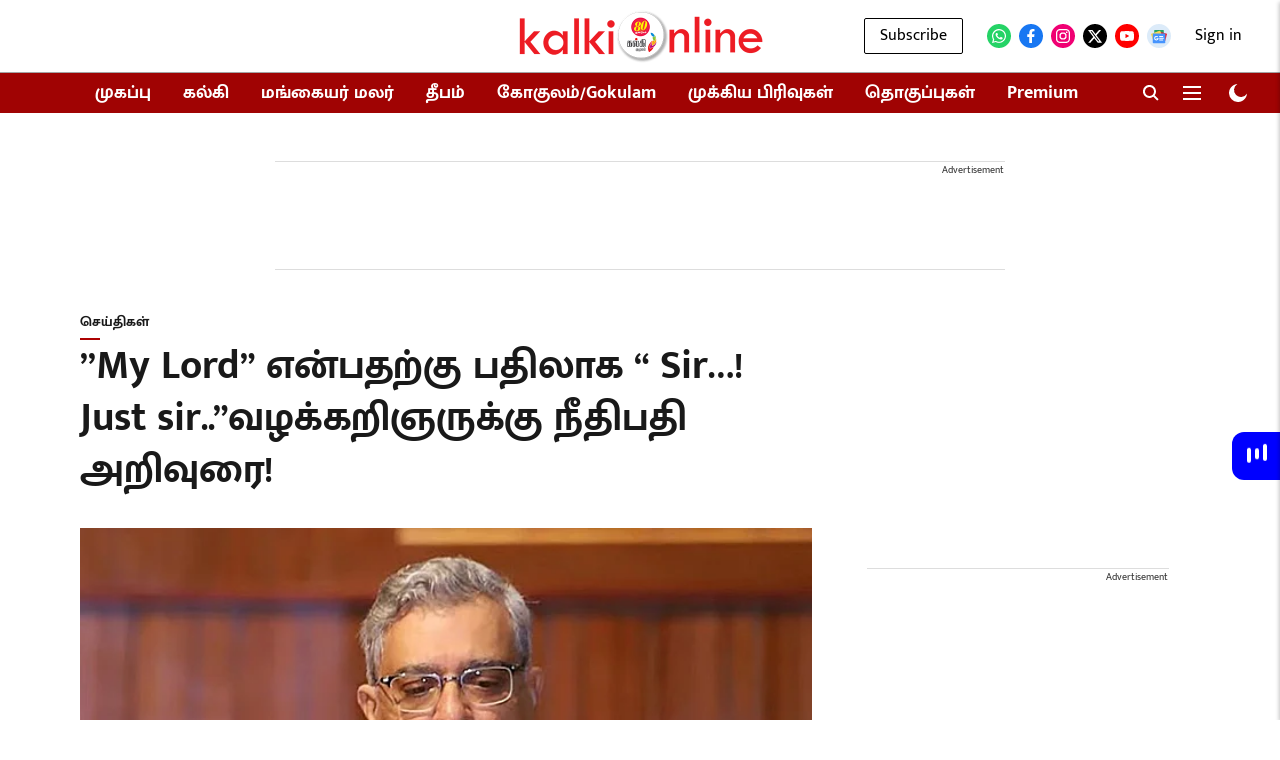

--- FILE ---
content_type: text/html; charset=utf-8
request_url: https://www.google.com/recaptcha/api2/aframe
body_size: 174
content:
<!DOCTYPE HTML><html><head><meta http-equiv="content-type" content="text/html; charset=UTF-8"></head><body><script nonce="h5cYjrWuQPS9LH5M5dLMYw">/** Anti-fraud and anti-abuse applications only. See google.com/recaptcha */ try{var clients={'sodar':'https://pagead2.googlesyndication.com/pagead/sodar?'};window.addEventListener("message",function(a){try{if(a.source===window.parent){var b=JSON.parse(a.data);var c=clients[b['id']];if(c){var d=document.createElement('img');d.src=c+b['params']+'&rc='+(localStorage.getItem("rc::a")?sessionStorage.getItem("rc::b"):"");window.document.body.appendChild(d);sessionStorage.setItem("rc::e",parseInt(sessionStorage.getItem("rc::e")||0)+1);localStorage.setItem("rc::h",'1765426754745');}}}catch(b){}});window.parent.postMessage("_grecaptcha_ready", "*");}catch(b){}</script></body></html>

--- FILE ---
content_type: application/javascript; charset=UTF-8
request_url: https://kalkionline.com/cdn-cgi/challenge-platform/scripts/jsd/main.js
body_size: 4603
content:
window._cf_chl_opt={xkKZ4:'g'};~function(N3,Y,l,X,n,a,M,H){N3=L,function(G,o,Nx,N2,Q,K){for(Nx={G:232,o:190,Q:165,K:130,s:157,z:229,V:156,F:172,m:153,b:175},N2=L,Q=G();!![];)try{if(K=-parseInt(N2(Nx.G))/1*(-parseInt(N2(Nx.o))/2)+-parseInt(N2(Nx.Q))/3+-parseInt(N2(Nx.K))/4+parseInt(N2(Nx.s))/5+-parseInt(N2(Nx.z))/6+-parseInt(N2(Nx.V))/7*(-parseInt(N2(Nx.F))/8)+parseInt(N2(Nx.m))/9*(-parseInt(N2(Nx.b))/10),K===o)break;else Q.push(Q.shift())}catch(s){Q.push(Q.shift())}}(N,583592),Y=this||self,l=Y[N3(179)],X={},X[N3(134)]='o',X[N3(170)]='s',X[N3(135)]='u',X[N3(189)]='z',X[N3(201)]='n',X[N3(233)]='I',X[N3(198)]='b',n=X,Y[N3(211)]=function(G,o,Q,K,Nj,NH,Ne,N8,z,V,F,J,O,S){if(Nj={G:178,o:140,Q:194,K:140,s:224,z:167,V:208,F:167,m:209,b:239,k:187,J:214,O:184},NH={G:143,o:187,Q:200},Ne={G:202,o:166,Q:231,K:230},N8=N3,o===null||void 0===o)return K;for(z=E(o),G[N8(Nj.G)][N8(Nj.o)]&&(z=z[N8(Nj.Q)](G[N8(Nj.G)][N8(Nj.K)](o))),z=G[N8(Nj.s)][N8(Nj.z)]&&G[N8(Nj.V)]?G[N8(Nj.s)][N8(Nj.F)](new G[(N8(Nj.V))](z)):function(P,N9,W){for(N9=N8,P[N9(NH.G)](),W=0;W<P[N9(NH.o)];P[W]===P[W+1]?P[N9(NH.Q)](W+1,1):W+=1);return P}(z),V='nAsAaAb'.split('A'),V=V[N8(Nj.m)][N8(Nj.b)](V),F=0;F<z[N8(Nj.k)];J=z[F],O=c(G,o,J),V(O)?(S=O==='s'&&!G[N8(Nj.J)](o[J]),N8(Nj.O)===Q+J?s(Q+J,O):S||s(Q+J,o[J])):s(Q+J,O),F++);return K;function s(P,W,N7){N7=L,Object[N7(Ne.G)][N7(Ne.o)][N7(Ne.Q)](K,W)||(K[W]=[]),K[W][N7(Ne.K)](P)}},a=N3(168)[N3(124)](';'),M=a[N3(209)][N3(239)](a),Y[N3(185)]=function(G,o,NK,NN,Q,K,s,z){for(NK={G:207,o:187,Q:129,K:230,s:176},NN=N3,Q=Object[NN(NK.G)](o),K=0;K<Q[NN(NK.o)];K++)if(s=Q[K],'f'===s&&(s='N'),G[s]){for(z=0;z<o[Q[K]][NN(NK.o)];-1===G[s][NN(NK.Q)](o[Q[K]][z])&&(M(o[Q[K]][z])||G[s][NN(NK.K)]('o.'+o[Q[K]][z])),z++);}else G[s]=o[Q[K]][NN(NK.s)](function(V){return'o.'+V})},H=function(NC,NA,NR,NW,Nw,o,Q,K){return NC={G:220,o:145},NA={G:147,o:147,Q:230,K:147,s:199,z:147,V:195,F:230,m:195},NR={G:187},NW={G:187,o:195,Q:202,K:166,s:231,z:231,V:160,F:230,m:230,b:160,k:147,J:230,O:202,S:160,g:230,P:230,W:160,Z:230,R:230,A:230,C:199},Nw=N3,o=String[Nw(NC.G)],Q={'h':function(s,Ng){return Ng={G:238,o:195},null==s?'':Q.g(s,6,function(z,Nl){return Nl=L,Nl(Ng.G)[Nl(Ng.o)](z)})},'g':function(s,z,V,NX,F,J,O,S,P,W,Z,R,A,C,y,i,N0,N1){if(NX=Nw,s==null)return'';for(J={},O={},S='',P=2,W=3,Z=2,R=[],A=0,C=0,y=0;y<s[NX(NW.G)];y+=1)if(i=s[NX(NW.o)](y),Object[NX(NW.Q)][NX(NW.K)][NX(NW.s)](J,i)||(J[i]=W++,O[i]=!0),N0=S+i,Object[NX(NW.Q)][NX(NW.K)][NX(NW.s)](J,N0))S=N0;else{if(Object[NX(NW.Q)][NX(NW.K)][NX(NW.z)](O,S)){if(256>S[NX(NW.V)](0)){for(F=0;F<Z;A<<=1,z-1==C?(C=0,R[NX(NW.F)](V(A)),A=0):C++,F++);for(N1=S[NX(NW.V)](0),F=0;8>F;A=1.81&N1|A<<1,C==z-1?(C=0,R[NX(NW.m)](V(A)),A=0):C++,N1>>=1,F++);}else{for(N1=1,F=0;F<Z;A=N1|A<<1,C==z-1?(C=0,R[NX(NW.F)](V(A)),A=0):C++,N1=0,F++);for(N1=S[NX(NW.b)](0),F=0;16>F;A=N1&1|A<<1,C==z-1?(C=0,R[NX(NW.m)](V(A)),A=0):C++,N1>>=1,F++);}P--,0==P&&(P=Math[NX(NW.k)](2,Z),Z++),delete O[S]}else for(N1=J[S],F=0;F<Z;A=N1&1.1|A<<1.73,z-1==C?(C=0,R[NX(NW.J)](V(A)),A=0):C++,N1>>=1,F++);S=(P--,P==0&&(P=Math[NX(NW.k)](2,Z),Z++),J[N0]=W++,String(i))}if(S!==''){if(Object[NX(NW.O)][NX(NW.K)][NX(NW.s)](O,S)){if(256>S[NX(NW.V)](0)){for(F=0;F<Z;A<<=1,C==z-1?(C=0,R[NX(NW.F)](V(A)),A=0):C++,F++);for(N1=S[NX(NW.S)](0),F=0;8>F;A=A<<1.46|1&N1,z-1==C?(C=0,R[NX(NW.g)](V(A)),A=0):C++,N1>>=1,F++);}else{for(N1=1,F=0;F<Z;A=N1|A<<1,z-1==C?(C=0,R[NX(NW.P)](V(A)),A=0):C++,N1=0,F++);for(N1=S[NX(NW.W)](0),F=0;16>F;A=N1&1|A<<1.09,C==z-1?(C=0,R[NX(NW.Z)](V(A)),A=0):C++,N1>>=1,F++);}P--,P==0&&(P=Math[NX(NW.k)](2,Z),Z++),delete O[S]}else for(N1=J[S],F=0;F<Z;A=A<<1.47|1&N1,C==z-1?(C=0,R[NX(NW.R)](V(A)),A=0):C++,N1>>=1,F++);P--,0==P&&Z++}for(N1=2,F=0;F<Z;A=1&N1|A<<1,C==z-1?(C=0,R[NX(NW.A)](V(A)),A=0):C++,N1>>=1,F++);for(;;)if(A<<=1,C==z-1){R[NX(NW.A)](V(A));break}else C++;return R[NX(NW.C)]('')},'j':function(s,NZ,Nn){return NZ={G:160},Nn=Nw,null==s?'':s==''?null:Q.i(s[Nn(NR.G)],32768,function(z,Nd){return Nd=Nn,s[Nd(NZ.G)](z)})},'i':function(s,z,V,Nt,F,J,O,S,P,W,Z,R,A,C,y,i,N1,N0){for(Nt=Nw,F=[],J=4,O=4,S=3,P=[],R=V(0),A=z,C=1,W=0;3>W;F[W]=W,W+=1);for(y=0,i=Math[Nt(NA.G)](2,2),Z=1;Z!=i;N0=A&R,A>>=1,A==0&&(A=z,R=V(C++)),y|=Z*(0<N0?1:0),Z<<=1);switch(y){case 0:for(y=0,i=Math[Nt(NA.o)](2,8),Z=1;i!=Z;N0=R&A,A>>=1,0==A&&(A=z,R=V(C++)),y|=(0<N0?1:0)*Z,Z<<=1);N1=o(y);break;case 1:for(y=0,i=Math[Nt(NA.G)](2,16),Z=1;Z!=i;N0=A&R,A>>=1,0==A&&(A=z,R=V(C++)),y|=(0<N0?1:0)*Z,Z<<=1);N1=o(y);break;case 2:return''}for(W=F[3]=N1,P[Nt(NA.Q)](N1);;){if(C>s)return'';for(y=0,i=Math[Nt(NA.G)](2,S),Z=1;Z!=i;N0=A&R,A>>=1,0==A&&(A=z,R=V(C++)),y|=Z*(0<N0?1:0),Z<<=1);switch(N1=y){case 0:for(y=0,i=Math[Nt(NA.G)](2,8),Z=1;Z!=i;N0=R&A,A>>=1,A==0&&(A=z,R=V(C++)),y|=Z*(0<N0?1:0),Z<<=1);F[O++]=o(y),N1=O-1,J--;break;case 1:for(y=0,i=Math[Nt(NA.K)](2,16),Z=1;Z!=i;N0=R&A,A>>=1,A==0&&(A=z,R=V(C++)),y|=(0<N0?1:0)*Z,Z<<=1);F[O++]=o(y),N1=O-1,J--;break;case 2:return P[Nt(NA.s)]('')}if(0==J&&(J=Math[Nt(NA.z)](2,S),S++),F[N1])N1=F[N1];else if(N1===O)N1=W+W[Nt(NA.V)](0);else return null;P[Nt(NA.F)](N1),F[O++]=W+N1[Nt(NA.m)](0),J--,W=N1,0==J&&(J=Math[Nt(NA.G)](2,S),S++)}}},K={},K[Nw(NC.o)]=Q.h,K}(),j();function e(K,s,NS,NY,z,V,F,m,b,k,J,O){if(NS={G:127,o:155,Q:146,K:173,s:235,z:159,V:226,F:144,m:181,b:191,k:162,J:196,O:227,S:237,g:235,P:171,W:131,Z:216,R:154,A:188,C:210,y:139,v:228,i:138,f:223,N0:240,N1:206,Ng:145},NY=N3,!D(.01))return![];V=(z={},z[NY(NS.G)]=K,z[NY(NS.o)]=s,z);try{F=Y[NY(NS.Q)],m=NY(NS.K)+Y[NY(NS.s)][NY(NS.z)]+NY(NS.V)+F.r+NY(NS.F),b=new Y[(NY(NS.m))](),b[NY(NS.b)](NY(NS.k),m),b[NY(NS.J)]=2500,b[NY(NS.O)]=function(){},k={},k[NY(NS.S)]=Y[NY(NS.g)][NY(NS.P)],k[NY(NS.W)]=Y[NY(NS.s)][NY(NS.Z)],k[NY(NS.R)]=Y[NY(NS.g)][NY(NS.A)],k[NY(NS.C)]=Y[NY(NS.g)][NY(NS.y)],J=k,O={},O[NY(NS.v)]=V,O[NY(NS.i)]=J,O[NY(NS.f)]=NY(NS.N0),b[NY(NS.N1)](H[NY(NS.Ng)](O))}catch(S){}}function x(Ns,NL,Q,K,s,z,V){NL=(Ns={G:151,o:219,Q:122,K:141,s:234,z:204,V:164,F:215,m:137,b:221,k:203,J:186},N3);try{return Q=l[NL(Ns.G)](NL(Ns.o)),Q[NL(Ns.Q)]=NL(Ns.K),Q[NL(Ns.s)]='-1',l[NL(Ns.z)][NL(Ns.V)](Q),K=Q[NL(Ns.F)],s={},s=cJDYB1(K,K,'',s),s=cJDYB1(K,K[NL(Ns.m)]||K[NL(Ns.b)],'n.',s),s=cJDYB1(K,Q[NL(Ns.k)],'d.',s),l[NL(Ns.z)][NL(Ns.J)](Q),z={},z.r=s,z.e=null,z}catch(F){return V={},V.r={},V.e=F,V}}function j(Nf,Ni,Np,Nc,G,o,Q,K,s){if(Nf={G:146,o:121,Q:183,K:222,s:149,z:149,V:136,F:225},Ni={G:183,o:222,Q:225},Np={G:192},Nc=N3,G=Y[Nc(Nf.G)],!G)return;if(!h())return;(o=![],Q=G[Nc(Nf.o)]===!![],K=function(NE,z){if(NE=Nc,!o){if(o=!![],!h())return;z=x(),B(z.r,function(V){T(G,V)}),z.e&&e(NE(Np.G),z.e)}},l[Nc(Nf.Q)]!==Nc(Nf.K))?K():Y[Nc(Nf.s)]?l[Nc(Nf.z)](Nc(Nf.V),K):(s=l[Nc(Nf.F)]||function(){},l[Nc(Nf.F)]=function(Na){Na=Nc,s(),l[Na(Ni.G)]!==Na(Ni.o)&&(l[Na(Ni.Q)]=s,K())})}function B(G,o,NJ,Nk,Nb,Nm,Nu,Q,K,s){NJ={G:146,o:218,Q:235,K:181,s:191,z:162,V:173,F:159,m:163,b:121,k:196,J:227,O:197,S:217,g:180,P:152,W:180,Z:152,R:206,A:145,C:241},Nk={G:150},Nb={G:205,o:132,Q:213},Nm={G:196},Nu=N3,Q=Y[Nu(NJ.G)],console[Nu(NJ.o)](Y[Nu(NJ.Q)]),K=new Y[(Nu(NJ.K))](),K[Nu(NJ.s)](Nu(NJ.z),Nu(NJ.V)+Y[Nu(NJ.Q)][Nu(NJ.F)]+Nu(NJ.m)+Q.r),Q[Nu(NJ.b)]&&(K[Nu(NJ.k)]=5e3,K[Nu(NJ.J)]=function(Nr){Nr=Nu,o(Nr(Nm.G))}),K[Nu(NJ.O)]=function(No){No=Nu,K[No(Nb.G)]>=200&&K[No(Nb.G)]<300?o(No(Nb.o)):o(No(Nb.Q)+K[No(Nb.G)])},K[Nu(NJ.S)]=function(NQ){NQ=Nu,o(NQ(Nk.G))},s={'t':U(),'lhr':l[Nu(NJ.g)]&&l[Nu(NJ.g)][Nu(NJ.P)]?l[Nu(NJ.W)][Nu(NJ.Z)]:'','api':Q[Nu(NJ.b)]?!![]:![],'payload':G},K[Nu(NJ.R)](H[Nu(NJ.A)](JSON[Nu(NJ.C)](s)))}function L(I,G,q){return q=N(),L=function(u,r,o){return u=u-121,o=q[u],o},L(I,G)}function d(G,o,ND,N4){return ND={G:128,o:202,Q:193,K:231,s:129,z:125},N4=N3,o instanceof G[N4(ND.G)]&&0<G[N4(ND.G)][N4(ND.o)][N4(ND.Q)][N4(ND.K)](o)[N4(ND.s)](N4(ND.z))}function N(L1){return L1='getOwnPropertyNames,display: none,now,sort,/invisible/jsd,sFakCcWdRyC,__CF$cv$params,pow,catch,addEventListener,xhr-error,createElement,href,129825wlCbLA,chlApiRumWidgetAgeMs,error,11823ZqyYLw,4709260bVliqH,isArray,xkKZ4,charCodeAt,detail,POST,/jsd/oneshot/5eaf848a0845/0.22974167887100067:1765423373:SqWxWAiMsnCCnRymVZDgx_Uv-CItg3N5hO9dTbJ1gqs/,appendChild,1504746lEmfZv,hasOwnProperty,from,_cf_chl_opt;XQlKq9;mpuA2;BYBs3;bqzg9;gtpfA4;SZQFk7;rTYyd6;gTvhm6;ubgT9;JrBNE9;NgAVk0;YBjhw4;WvQh6;cJDYB1;Qgcf5;eHVD2;VJwN2,floor,string,vKoX8,2280UCTTVd,/cdn-cgi/challenge-platform/h/,function,20NUJApd,map,sid,Object,document,location,XMLHttpRequest,postMessage,readyState,d.cookie,Qgcf5,removeChild,length,hhzn3,symbol,2bcFIbZ,open,error on cf_chl_props,toString,concat,charAt,timeout,onload,boolean,join,splice,number,prototype,contentDocument,body,status,send,keys,Set,includes,chlApiClientVersion,cJDYB1,event,http-code:,isNaN,contentWindow,gKwbC5,onerror,log,iframe,fromCharCode,navigator,loading,source,Array,onreadystatechange,/b/ov1/0.22974167887100067:1765423373:SqWxWAiMsnCCnRymVZDgx_Uv-CItg3N5hO9dTbJ1gqs/,ontimeout,errorInfoObject,1672398LpWoKc,push,call,544728DhYRFm,bigint,tabIndex,_cf_chl_opt,cloudflare-invisible,chlApiSitekey,$q1iojhCb6XcuxyDzTaEU7Lt25sORM3fAkZWBI+F-VNYlSHQK9dGPnJmgv048pwre,bind,jsd,stringify,api,style,parent,split,[native code],random,msg,Function,indexOf,2300752pqbDlr,chlApiUrl,success,getPrototypeOf,object,undefined,DOMContentLoaded,clientInformation,chctx,gRjkt7'.split(','),N=function(){return L1},N()}function T(Q,K,L0,NM,s,z,V){if(L0={G:236,o:121,Q:132,K:223,s:177,z:212,V:132,F:123,m:182,b:223,k:212,J:155,O:161,S:182},NM=N3,s=NM(L0.G),!Q[NM(L0.o)])return;K===NM(L0.Q)?(z={},z[NM(L0.K)]=s,z[NM(L0.s)]=Q.r,z[NM(L0.z)]=NM(L0.V),Y[NM(L0.F)][NM(L0.m)](z,'*')):(V={},V[NM(L0.b)]=s,V[NM(L0.s)]=Q.r,V[NM(L0.k)]=NM(L0.J),V[NM(L0.O)]=K,Y[NM(L0.F)][NM(L0.S)](V,'*'))}function h(NF,Nq,G,o,Q){return NF={G:169,o:142},Nq=N3,G=3600,o=U(),Q=Math[Nq(NF.G)](Date[Nq(NF.o)]()/1e3),Q-o>G?![]:!![]}function E(G,NB,N6,o){for(NB={G:194,o:207,Q:133},N6=N3,o=[];null!==G;o=o[N6(NB.G)](Object[N6(NB.o)](G)),G=Object[N6(NB.Q)](G));return o}function c(G,o,Q,Nh,N5,K){N5=(Nh={G:148,o:224,Q:158,K:224,s:174},N3);try{return o[Q][N5(Nh.G)](function(){}),'p'}catch(s){}try{if(o[Q]==null)return void 0===o[Q]?'u':'x'}catch(z){return'i'}return G[N5(Nh.o)][N5(Nh.Q)](o[Q])?'a':o[Q]===G[N5(Nh.K)]?'E':o[Q]===!0?'T':o[Q]===!1?'F':(K=typeof o[Q],N5(Nh.s)==K?d(G,o[Q])?'N':'f':n[K]||'?')}function D(G,Nz,NI){return Nz={G:126},NI=N3,Math[NI(Nz.G)]()<G}function U(NV,NG,G){return NV={G:146,o:169},NG=N3,G=Y[NG(NV.G)],Math[NG(NV.o)](+atob(G.t))}}()